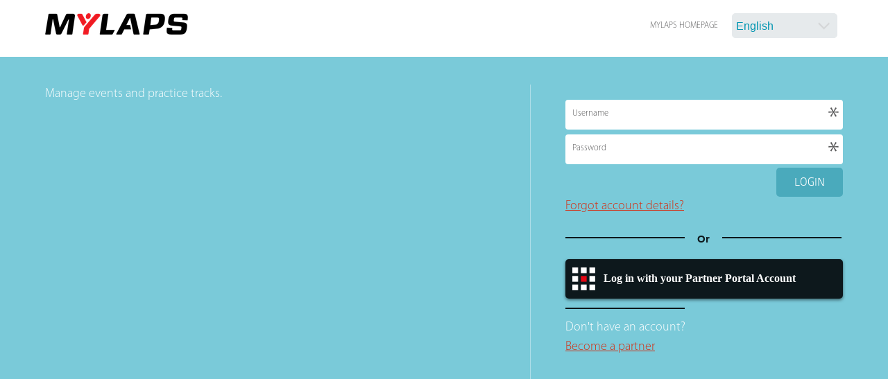

--- FILE ---
content_type: text/html;charset=utf-8
request_url: https://organization.mylaps.com/
body_size: 4343
content:




<!doctype html>
<html class="no-js" lang="en">







        <head>
            <meta http-equiv="Content-Type" content="text/html; charset=UTF-8" />
            <title>MYLAPS Organization manager</title>
            <meta name="description" content="">
            <meta name="author" content="MYLAPS Sports Timing">
            <meta name="viewport" content="width=device-width">
            <link rel="stylesheet" href="/css/reset.css">
            <link rel="stylesheet" href="/css/start/jquery-ui.custom.min.css" />
            <link rel="stylesheet" href="/css/style.css">
            <link rel="stylesheet" href="/css/forms.css">

            <script src="/js/jquery.js"></script>
            <script src="/js/jquery.ui.js"></script>
        </head>
        <body>
            <!--[if lt IE 7]><p class=chromeframe>Your browser is <em>ancient!</em> <a href="http://browsehappy.com/">Upgrade to a different browser</a> or <a href="http://www.google.com/chromeframe/?redirect=true">install Google Chrome Frame</a> to experience this site.</p><![endif]-->
            <header>
                <div class="wrapper">
                    <a href="http://www.mylaps.com">
                        <h1>MYLAPS Organization Manager</h1>
                    </a>
                    <div class="submenu">
                        <a href="http://www.mylaps.com">MYLAPS Homepage</a>
                        
                    </div>
                    <div class="localesubmenu">
                        <form action="#" method="post" id="language-data-form" name="language-data-form" class="select">
                            <div class="selectbox">
                                <select onchange="this.form.submit()" name="language">
                                    <option  selected="selected" value="en">English</option>
                                    <option value="nl">Nederlands</option>
                                    <option value="jp">日本語</option>
                                </select>
                            </div>   
                        </form>
                    </div>
                </div>            
            </header>

                        



<div class="content">
    <div class="wrapper">



<div class="maincontent maincontent-width">
<p>
    Manage events and practice tracks.
</p>
</div>

<div class="sidebar border">
    <p></p>
    <div class="loginform">
        <form id="loginform" title="Login on MyLaps.com" action="/" method="POST">
            <div class="row">
                <label for="username">Username
                </label>
                <input id="username" name="loginName" type="text" value="" class="mandatory-field"/>
                <div class="required-field">*</div>
            </div>
            <div class="row">
                <label for="password">Password
                </label>
                <input id="password" name="loginPass" type="password" value="" class="mandatory-field"/>
                <div class="required-field">*</div>
            </div>

            <a class="btnbasic-blue floatright"
               onclick="javascript:$('#loginform').submit()"/>Login</a>
        </form>
    </div>
    <div class="clear"></div>
    <ul id="register">
        <li><a href="/register/resend"
               title="Forgot account details?">Forgot account details?
        </a></li>

    <div class="line-or-line-parent">
        <div class="line">&nbsp;</div>
        <div class="or">Or</div>
        <div class="line2">&nbsp;</div>
    </div>

    <div class="rectangle-1">
        <img src="/css/start/images/sso-icon.png"
             class="sso_icon">
        <a class="login-with-Salesforce-button"
           onclick="location.href='/saml2/authenticate/salesforce';"/>Log in with your Partner Portal Account</a>
    </div>
    <div class="line">&nbsp;</div>
    <li>Don't have an account?</li>
    <li><a href="https://portal.mylaps.com/s/become-a-partner?language=en_US">Become a partner
    </a></li>
    </ul>
</div>

<div class="clear"></div>
</div> <!-- /content -->
</div> <!-- /wrapper -->
<footer>
    <div class="wrapper">
    </div>

    <div class="clear"></div>
    <div class="bottom">
    </div>
</footer>
</body>
</html>

--- FILE ---
content_type: text/css;charset=UTF-8
request_url: https://organization.mylaps.com/css/style.css
body_size: 29798
content:
/**
* CSS MYLAPS GlobalAccount
* Copyright (c) MYLAPS 2013 All rights reserved
* Author Steven Straatemans < steven.straatemans@mylaps.com >
* Version: 1.0.16
*
* index:
* 1. basics
* 2. layout
* 3. steps
* 4. buttons
* 5. forms
* 6. table
* 7. menu
* 8. front-option
* 9. tooltip

*
* COLORS
* body: #f1f3f4;
* a: #d42e12;
* a:hover: #ae230c;
* content: #7acad9;
* .error: ##efc5c5;
* header: #fff;
* form label: #59595a;
* sidebar(border color), hr: #b0dfe9;
*/


/*------------------------------------*\
	START BASICS
\*------------------------------------*/
@font-face {
    font-family: 'MyriadLight';
    src: url('font/MyriadPro-Light.eot');
    src: url('font/MyriadPro-Light.eot?#iefix') format('eot'),
    url('font/MyriadPro-Light.otf') format('opentype'),
    url('font/MyriadPro-Light.svg') format('svg'),
    url('font/MyriadPro-Light.woff') format('woff'),
    url('font/MyriadPro-Light.ttf') format('truetype');
}

@font-face {
    font-family: 'Titillium Web';
    src: url('font/Titillium.eot');
    src: url('font/Titillium.eot?#iefix') format('eot'),
    url('font/Titillium.otf') format('opentype'),
    url('font/Titillium.svg') format('svg'),
    url('font/Titillium.woff') format('woff'),
    url('font/Titillium.ttf') format('truetype');
}

article,aside,details,figcaption,figure,
footer,header,hgroup,menu,nav,section { 
    display:block;
}


body{
    background-color: #f1f3f4;
    font-family: MyriadLight, Arial, Helvetica, sans-serif;
    font-size:12px;
    color: #59595a;
    -webkit-font-smoothing: antialiased;
    -moz-font-smoothing: antialiased;
    font-smoothing: antialiased;
    line-height: 1.4em;
    
}

a{
    color: #d42e12;
}

a:hover{
    color: #ae230c;
}

h1,h2,h3,h4,h5,h6,
a.btn,
nav > ul > li > a,
legend,
button{
   font-family: "Titillium Web", Arial, Helvetica, sans-serif;
   font-weight: normal;
   line-height:normal;
   webkit-font-smoothing: antialiased;
   -moz-font-smoothing: antialiased;
   font-smoothing: antialiased;
}

h1{
    position: relative;
    top: 19px;
    left: 10px;
    width: 206px;
    height: 49px;
    margin-bottom: 0; 
    font-size: 3em;
    text-indent:-9999px;
    background: url(../media/logo.png) no-repeat ;
}

h2{
    margin-bottom: 20px;
    font-size: 3em;
    font-weight: 600;
}

h3{
    padding: 20px 0 0 0;
    font-size: 1.8em;
    font-weight: thin;
}



h4{
    padding: 10px 0;
    font-size: 1.4em;
    font-weight: thin;
}

footer{
    margin: 40px 5px;
    
    font-size: 1.5em;
    line-height: 1.6em;
}

header{
	min-width: 1180px;
    height: 82px;
    background-color: #fff;
}

p{
    margin-bottom: 20px;
}

strong{
    font-weight: 800;
}

hr{
    border:0;
    height: 1px;
    margin: 20px 0;
    background-color: #b0dfe9;
}

/*------------------------------------*\
	START BASICS
\*------------------------------------*/


/*------------------------------------*\
	START LAYOUT
\*------------------------------------*/
.wrapper{
    width: 1170px;
    margin: 0 auto;
}

.content{
	min-width: 1170px;
    padding: 40px 5px;
    
    color: #fff;
    font-size: 1.5em;
    line-height: 1.6em;
    background-color: #7acad9;
}

/*.content-login{*/
    /*padding: 10px;*/
/*}*/

.col-2{
    float: left;
    padding: 1%;
    width: 48%;
}

.maincontent{
    padding:0 30px 0 10px;
    float:left;
	min-height: 500px;
}

.maincontent-width{
    width: 649px;
}

.sidebar{
    padding:0 10px 0 50px;
    float: right;
    width:400px;
    min-height: 700px;
}

.sidebar.border{
    border-left: 1px solid #b0dfe9;
}

.profilesidebar{
    float: left;
    width: 153px;
}
.profilecontent{
    position: relative;
    top: 0px;
    margin-left: 210px;
    width: 760px;
}

.migratorsidebar{
    float: right;
    width: 300px;
	
	margin-left: 50px;
}
.migratorcontent{
	float: left;
    position: relative;
    top: 0px;

    width: 760px;
}


.hide{
	display: none;
}

.clear{
    clear:both;
}

.left{
    text-align:left;
}
.center{
    text-align: center;
}
.right{
    text-align: center;
}

.floatright{
    float: right;
}
.floatleft{
    float:left;
}
.separator{
	padding:0 8px;
}


.upper{
    text-transform: uppercase;
}
.lower{
    text-transform: lowercase;
}

img.margin{
    margin: 10px;
}




.hr{
    clear:both;
    text-align:center;
    margin: 30px 0;

    border-bottom:1px solid #b0dfe9;
}



.hr h3{
display:inline-block;
	position:relative;
	top:18px;
	background:#7acad9;
	padding:0 12px;

}

.remember-forgot{
	float: right;
	margin-right: 10px;
	padding-top: 5px;
	text-align: right;
	font-size: 0.8em;
}
/*------------------------------------*\
	END LAYOUT
\*------------------------------------*/


/*------------------------------------*\
	START STEPS
\*------------------------------------*/
.steps-collection .step{
  display: block;
  font-family: "Titillium Web", sans-serif;
  font-size: 0.9em;
  font-weight: 200;
  color: #fff;
  margin: 2px 0;
  padding: 2px 20px;
  border: 0;
  text-decoration: none;

  
  width: 100%;
  background: #4aaabc;
  
  

    -webkit-border-radius: 5px;
    -moz-border-radius: 5px;
    -ms-border-radius: 5px;
    -o-border-radius: 5px;
    border-radius: 5px;
}

.steps-collection .active{
	background: #3d9700;
}



/*------------------------------------*\
	END STEPS
\*------------------------------------*/

/*------------------------------------*\
	START BUTTONS
\*------------------------------------*/
input[type="submit"], [class^="btnbasic"] {
  display: inline-block;
  font-family: "Titillium Web", sans-serif;
  font-size: 0.9em;
  font-weight: 200;
  color: #fff;

  border: 0;
  text-decoration: none;
  text-transform: uppercase;
  cursor: pointer;
  
  margin-left: 2px;
  padding: 0.44444em 1.6em;    

    -webkit-border-radius: 5px;
    -moz-border-radius: 5px;
    -ms-border-radius: 5px;
    -o-border-radius: 5px;
    border-radius: 5px;
}



.btnbasic-small,
td .btnbasic{
    padding: 0 2em;
	text-align: center;
	line-height: 1.8em;
	font-size: 0.6em;
}

btnbasic-large{
	width: 100%;
}

input[type="submit"]:hover, [class^="btnbasic"]:hover {
  color: #fff;
}


/* line 158, ../../sass/partials/_modules.scss */
.btnbasic-yellow {
  background: #f5ad00;
}

/* line 159, ../../sass/partials/_modules.scss */
.btnbasic-blue {
  background: #4aaabc;
}
a.btnbasic-blue:hover, input.btnbasic-blue:hover {
  background: #338898;
}

/* line 160, ../../sass/partials/_modules.scss */
.btnbasic-darkblue, .newsletter input[type="submit"] {
  background: #0095b3;
}

/* line 161, ../../sass/partials/_modules.scss */
.btnbasic-grey {
  background: #d3d4d5;
}

/* line 162, ../../sass/partials/_modules.scss */
.btnbasic-red {
  background: #d42e12;
}
.btnbasic-red:hover{
    background: #ae230c;
}

/* line 163, ../../sass/partials/_modules.scss */
.btnbasic-darkgreen {
  background: #3d9700;
}

  
/*------------------------------------*\
	END BUTTONS
\*------------------------------------*/  


/*------------------------------------*\
	FORM
\*------------------------------------*/

/*
form > div,  form > fieldset >div >div,  form > fieldset >div{
    margin: 10px 0;
    min-height: 35px;
    background-color: #fff;
    -webkit-border-radius: 4px;
       -moz-border-radius: 4px;
            border-radius: 4px;
}
*/

form legend{
    margin-bottom: 10px;
}

form legend span{  
    color: #0095b1;
}
/* form error
form div.error, form > fieldset >div >div.error{
    background-color: #efc5c5;
}


form > div span,  form > fieldset >div >div span{
    display: none;
}

form  div.error input, form > fieldset >div >div.error input{
    color: #b10000;
}

form  div.error span, form > fieldset >div >div.error span{
    display: block;
    margin: 1px 10px;
    
    text-align: right;
    color: #832b2b;
    font-size: 0.6em;
}
end form error */

form label,
form input,
form select,
form textarea {

  font-weight: normal;
  line-height: 20px;
}


form label {
  position: relative;
  display: block;
  width: 30%;
  width: -webkit-calc(30%);
  width: -moz-calc(30%);
  width: -o-calc(30%);
  height: 30px;
  padding: 12px 0 0 10px;
  
  z-index:100;

  
  color: #59595a;
  font-size: 0.7em;
}

form select,
form textarea,
form input[type="text"],
form input[type="password"],
form input[type="datetime"],
form input[type="datetime-local"],
form input[type="date"],
form input[type="month"],
form input[type="time"],
form input[type="week"],
form input[type="number"],
form input[type="email"],
form input[type="url"],
form input[type="search"],
form input[type="tel"],
form input[type="color"],
form input[type="checkbox"],
form select,
#recaptcha_table{
  position: relative;
  margin-top: -40px;
  margin-bottom: 5px;
  /*-webkit-appearance: none;*/
  display: block;
  height: 35px;
  width: 61%;
  
  padding: 4px 6px;
  padding-left: 32%;
  padding-right: 7%!important;



  font-size: 1em;
  line-height: 20px;
  color: #0095b1;
  vertical-align: middle;

    min-height: 35px;
    background-color: #fff;
	border: 0px;
    -webkit-border-radius: 4px;
       -moz-border-radius: 4px;
            border-radius: 4px;
  
}

form .selectbox select{
  margin-top: 0px;
}


td > div > select,
td > div > textarea,
td > div >  input[type="text"],
td > div >  input[type="password"],
td > div >  input[type="datetime"],
td > div >  input[type="datetime-local"],
td > div >  input[type="date"],
td > div >  input[type="month"],
td > div >  input[type="time"],
td > div >  input[type="week"],
td > div >  input[type="number"],
td > div >  input[type="email"],
td > div >  input[type="url"],
td > div >  input[type="search"],
td > div >  input[type="tel"],
td > div >  input[type="color"],
td > div >  select{
	background-color: transparent;
	margin: 0px;
	height: auto;
	min-height: auto;
	margin-top: -25px!important;
	-webkit-border-radius: 0px;
       -moz-border-radius: 0px;
            border-radius: 0px;
}

td > div > label{
	padding: 1px 0 0 10px;
	height: auto;
	min-height: auto;
}





span.required-field, div.required-field, #recaptcha_response_field_required {
	position: relative;
	background-color: transparent!important;
    color: #59595a!important;
    float: right!important;
    padding:0px!important;
	left: -5px;
    margin-top:-32px!important;
	height: 30px!important;
    font-size: 2.4em!important;
	font-weight: normal!important;
    z-index:100!important;
}

td > div > .required-field{
	top: 15px!important;
}


form input[type="file"]{

  display: inline-block;
  height: 20px;
  width: 205px;
  padding: 4px 6px;
  line-height: 20px;
}




form select{
    height: 43px;
	width: 100%;
}




form .nolabel{
	
}
form .nolabel input[type="text"]{
  width: 100%;
  width: -webkit-calc(100% - 5px);
  width: -moz-calc(100% - 5px);
  width: -o-calc(100% - 5px);
  padding-left: 5px;
  margin-top: 2px;
}


form textarea {
  height: auto;
}




td > div >   textarea:focus,
td > div >   input[type="text"]:focus,
td > div >   input[type="password"]:focus,
td > div >   input[type="datetime"]:focus,
td > div >   input[type="datetime-local"]:focus,
td > div >   input[type="date"]:focus,
td > div >   input[type="month"]:focus,
td > div >   input[type="time"]:focus,
td > div >   input[type="week"]:focus,
td > div >   input[type="number"]:focus,
td > div >   input[type="email"]:focus,
td > div >   input[type="url"]:focus,
td > div >   input[type="search"]:focus,
td > div >   input[type="tel"]:focus,
td > div >   input[type="color"]:focus ,
td > div >   select:focus,
td > div >   input[type="file"]:focus{
  outline: 0;
  background-color: transparent;
}

form textarea:focus,
form input[type="text"]:focus,
form input[type="password"]:focus,
form input[type="datetime"]:focus,
form input[type="datetime-local"]:focus,
form input[type="date"]:focus,
form input[type="month"]:focus,
form input[type="time"]:focus,
form input[type="week"]:focus,
form input[type="number"]:focus,
form input[type="email"]:focus,
form input[type="url"]:focus,
form input[type="search"]:focus,
form input[type="tel"]:focus,
form input[type="color"]:focus ,
form select:focus,
form input[type="file"]:focus{
  outline: 0;
  background-color: #bde5ed;
}

form select.error,
form textarea.error,
form input[type="text"].error,
form input[type="password"].error,
form input[type="datetime"].error,
form input[type="datetime-local"].error,
form input[type="date"].error,
form input[type="month"].error,
form input[type="time"].error,
form input[type="week"].error,
form input[type="number"].error,
form input[type="email"].error,
form input[type="url"].error,
form input[type="search"].error,
form input[type="tel"].error,
form input[type="color"].error{
	background-color: #efc5c5;
}

form input[type="radio"] {
  margin: 4px 0 0;
  margin-top: 1px;
  *margin-top: 0;
  line-height: normal;
  cursor: pointer;
}

form input[type="file"],
form input[type="image"],
form input[type="submit"],
form input[type="reset"],
form input[type="button"],
form input[type="radio"] {
  width: auto;
}




form select[multiple],
form select[size] {
  height: auto;
}

select:focus,
input[type="file"]:focus,
input[type="radio"]:focus,
input[type="checkbox"]:focus {
  outline: thin dotted #333;
  outline: 5px auto -webkit-focus-ring-color;
  outline-offset: -2px;
}

form .help {
  color: #fff;
  font-size: 0.8em;
  line-height: 1.1em;
  margin: 5px 20px;
}

form .help {

  padding-left: 5px;
  vertical-align: middle;
  *zoom: 1;
}

form .help ul{
	margin-left: 10px;
}

form .help ul li{
	list-style: disc;
	margin-left: 10px;
}

.submenu{
    position: relative;
    left: 400px;
    top: -20px;
    height: 50px;
    width: 580px;
    margin-bottom: -50px; 
    
    text-align: right;
}

.submenu a{
    color: #59595a;
    text-transform: uppercase;
    text-decoration: none;
}

.localesubmenu{
    position: relative;
    left: 1000px;
    top: -30px;
    height: 50px;
    width: 175px;
    margin-bottom: -50px;
}

.selectbox{
   width: 150px;
   height: 34px;
   overflow: hidden;
   background: url(../media/selectarrow.png) no-repeat right #e6eaec;
   border: 1px solid #e6eaec;
   
   -webkit-border-radius: 5px;
    -moz-border-radius: 5px;
    -ms-border-radius: 5px;
    -o-border-radius: 5px;
    border-radius: 5px;
}

.selectbox select{
   background: transparent;
    width: 175px;
    padding: 5px;
    border: 0;
    border-radius: 0;
    font-size: 16px;
    /*line-height: 1;*/
    height: 34px;
    -webkit-appearance: none;
}
/* flash messages when filled in form */
.flash{
    padding: 10px;
    margin: 1%;
    
    background-color: #efc5c5;
    color: #b10000;
    font-size: 1.1em;
    font-weight: 300;
    -webkit-border-radius: 5px;
    -moz-border-radius: 5px;
    -ms-border-radius: 5px;
    -o-border-radius: 5px;
    border-radius: 5px;
}

.flash ul{
    list-style: disc;
    margin-left: 40px;
}

.flash li{
    padding-left: 10px;

    
}

input[readonly="readonly"], input[readonly]{
	background-color:transparent!important;
}



select.month {
width: 180px!important;
padding-right: 10px!important;
}
select.day {
padding-left:0px!important;
margin-top:-48px!important;
margin-left:170px!important;
width: 80px!important;
padding-right: 10px!important;

-webkit-border-radius: 0px;
    -moz-border-radius: 0px;
    -ms-border-radius: 0px;
    -o-border-radius: 0px;
    border-radius: 0px;
	
}
select.year {
padding-left:0px!important;
margin-top:-48px!important;
margin-left:240px!important;
width: 125px!important;
padding-right: 10px!important;
}


#recaptcha_table{
	  padding-left: 0;
	  padding-right: 0!important;
	  width: 100%;
	  height: 130px;
}

#recaptcha_response_field{
	margin-top: 0px!important;
	width: 200px;
	padding-left: 5px;
}

table#recaptcha_table tbody tr:not(.nolink):hover td{
    background-color: #FFF!important;
    background-image: none!important;
    color: #fff!important;
} 

.customCaptchaLabel{
	font-size: 0.7em;
	position: relative;
	top: -30px;

	left: 10px;
	color: #59595a;
}

/*form.login label{*/
    /*font-size: 1em;*/
    /*color: #ffffff;*/
    /*width: 10%;*/
    /*width: -webkit-calc(10%);*/
    /*width: -moz-calc(10%);*/
    /*width: -o-calc(10%);*/
/*}*/

/*form.login input{*/
    /*margin-top: 0;*/
    /*display: initial;*/
    /*padding-left: 1%;*/
    /*width: 10%;*/
/*}*/

/*form.login button{*/
    /*border-radius: 5px;*/
    /*font-size: 16px;*/
    /*height: 34px;*/
    /*-webkit-appearance: none;*/
    /*display: block;*/
    /*margin-top: 15px;*/
    /*margin-bottom: 15px;*/
    /*padding: 0px 10px 0px 10px;*/
/*}*/

/*
select {
padding: 3px;
margin: 0;
-webkit-border-radius: 4px;
-moz-border-radius: 4px;
border-radius: 4px;
-webkit-box-shadow: 0 3px 0 #CCC, 0 -1px white inset;
-moz-box-shadow: 0 3px 0 #ccc, 0 -1px #fff inset;
box-shadow: 0 3px 0 #CCC, 0 -1px white inset;
background: #F8F8F8;
color: #888;
border: none;
outline: none;
display: inline-block;
-webkit-appearance: none;
-moz-appearance: none;
appearance: none;
cursor: pointer;
}
*/

/*------------------------------------*\
	END FORM
\*------------------------------------*/


/*------------------------------------*\
	TABLE
\*------------------------------------*/
table {
    width: 100%;
    margin-bottom: 20px;
    max-width: 100%;
    background-color: transparent;
    border-collapse: collapse;
    border-spacing: 0;
	color: #000;
}

table thead {
    display: table-header-group;
    vertical-align: middle;
    background-color: #353537;
    color: #fff;
    font-weight: normal;
}

table thead a{
    color: #FFF;
}
table thead th a:hover{
    color: #FFF;
    text-decoration:none;
}

table thead th {
  vertical-align: bottom;
}

table thead th.sorted {
  vertical-align: bottom;
  background-color: #d42e12;
}

table thead th:last-child{
    -webkit-border-radius: 0px 4px 0px 0px;
       -moz-border-radius: 0px 4px 0px 0px;
            border-radius: 0px 4px 0px 0px;
}

table thead th:first-child{
    -webkit-border-radius: 4px 0px 0px 0px;
       -moz-border-radius: 4px 0px 0px 0px;
            border-radius: 4px 0px 0px 0px;
}


table tr {
    display: table-row;
    vertical-align: inherit;
    border-color: inherit;
}

table th,
table td {
  padding: 8px;
  line-height: 20px;
  text-align: left;
  vertical-align: top;
  border-top: 1px solid #7acad9;
  border-right: 1px solid #7acad9;
}




table th:last-child,
table td:last-child {
  border-right: 0;
}

table tbody tr:last-child td {
  border-bottom: 1px solid #7acad9;
}




table tbody {
    display: table-row-group;
    vertical-align: middle;
    border-color: inherit;
}

table tbody tr:nth-child(even) td, table tbody tr:nth-child(even) th {
    background-color: #fff;
}

table tbody tr:nth-child(odd) td, table tbody tr:nth-child(odd) th {
    background-color: #f6f6f6;
}

table tbody tr:not(.nolink):hover td{
    background-color: #0095b3;
    background-image: none;
    color: #fff;
} 

table tbody tr:not(.nolink):hover a{
    color: #fff;
} 


table.address td{
    border:0px;
    padding: 5px;
}

table.address tbody tr:nth-child(even) td, table.address tbody tr:nth-child(odd) td{

    background-image: none;
}

table.address tbody tr:hover td, table.address tbody tr:hover td a{
    background-color: transparent;
    background-image: none;
    color: inherit;
}

table.address tbody tr td:nth-child(1){
    font-weight: bold;
}

/*------------------------------------*\
	END TABLE
\*------------------------------------*/

/*------------------------------------*\
	START MENU
\*------------------------------------*/
/* navigation */


nav{
	background-color: #353537;   
    font-size:1.6em;
	text-transform: capitalize;
}

nav {
    *position: relative;
    *z-index: 2;
    overflow: visible;
}


nav:before,
nav:after {
    display: table;
    line-height: 0;
    content: "";
}

nav:after {
    clear: both;
}

nav  ul {
    position: relative;
    left: 0;
    display: block;
    float: left;
    margin: 0 8px 0 0;
}

nav ul > li {
  float: left;
}

nav  ul > li > a {
    display: block;
    float: none;
    padding: 18px 15px;
    
    color: #fff;
    text-decoration: none;
}

nav  ul > li > a:hover{
    color: #fff;
    text-decoration: underline;
}

nav  ul > .active, nav > ul > .active:hover, nav > ul > .active:focus {
    color: #ffffff;
    text-decoration: none;
    background-color: #d42e12;
}

nav  ul > li > ul{
    position: absolute;
    top: 100%;
    z-index: 1000;
    display: none;
    width: 160px;
    padding: 5px 0;
    margin: -15px 0 0;
    list-style: none;
    background-color: #ffffff;
    border: 1px solid #ccc;
    border: 1px solid rgba(0, 0, 0, 0.2);
    *border-right-width: 2px;
    *border-bottom-width: 2px;
    -webkit-border-radius: 6px;
       -moz-border-radius: 6px;
            border-radius: 6px;
    -webkit-box-shadow: 0 5px 10px rgba(0, 0, 0, 0.2);
       -moz-box-shadow: 0 5px 10px rgba(0, 0, 0, 0.2);
            box-shadow: 0 5px 10px rgba(0, 0, 0, 0.2);
    -webkit-background-clip: padding-box;
       -moz-background-clip: padding;
            background-clip: padding-box;

}
nav  ul > li:hover >ul{
    display:block
}    

nav  ul > li >ul > li{
    display:list-item;
    width: 100%;
}

nav  ul > li > ul > li > a {
    display: block;
    padding: 3px 20px;
    clear: both;
    font-weight: normal;
    line-height: 20px;
    color: #333333;
    white-space: nowrap;
}

nav  ul > li >ul > li > a:hover,
nav  ul > li >ul > li > a:focus{
    color: #ffffff;
    text-decoration: none;
    background-color: #0081c2;
    background-image: -moz-linear-gradient(top, #0088cc, #0077b3);
    background-image: -webkit-gradient(linear, 0 0, 0 100%, from(#0088cc), to(#0077b3));
    background-image: -webkit-linear-gradient(top, #0088cc, #0077b3);
    background-image: -o-linear-gradient(top, #0088cc, #0077b3);
    background-image: linear-gradient(to bottom, #0088cc, #0077b3);
    background-repeat: repeat-x;
    filter: progid:DXImageTransform.Microsoft.gradient(startColorstr='#ff0088cc', endColorstr='#ff0077b3', GradientType=0);
}

nav  ul > li .caret {
  margin-top: 8px;
  margin-left: 2px;
}



/*------------------------------------*\
	END MENU
\*------------------------------------*/

/*------------------------------------*\
	START FRONT-OPTION
\*------------------------------------*/
.front-option{
	display: block;
	border: 1px transparent solid;
	padding: 10px;
	margin: 0px;
	text-decoration: none;
	cursor: pointer;
	font-size: 0.9em;
	line-height: 1.2em;
}
/*
.front-option:hover{
	background-color: #97d9e6;
	border: 1px #b0dfe9 solid;
}
*/
.front-option-hr{
	width: 425px;
	margin: -20px 0px 27px 0px;
}

.front-option h3{
	color: #FFF;
	padding: 0px;
	margin-bottom: 10px;
	font-size: 2.1em;
}

.front-option p{
	width: 425px;
}

.front-option > a{
	margin-top: 10px;
	margin-top: 10px;
}

.front-option .btnbasic-small{
	text-transform: none;
	font-size: 0.9em;
	padding-right: 5px;
}

.front-option .arrow{
	display: inline-block;
	margin:3px 0 0 5px;
	width: 22px;
	height: 11px;
	background: url(../images/front-arrow.png) no-repeat;
}

/*------------------------------------*\
	END FRONT-OPTION
\*------------------------------------*/

/*------------------------------------*\
	START TOOLTIP
\*------------------------------------*/
.tooltip{display:inline;position:relative}
 .tooltip:hover{text-decoration:none}
 .tooltip:hover:after{
   background:#fff;
   background:rgba(255,255,255,.95);
   border-radius:5px;
   border: 1px solid #4aaabc;
   bottom:28px;
   color:#0095b1;
   content:attr(title);
   width: 250px;
   display:block;
   left:-200px;
   padding:5px 15px;
   position:absolute;
   
   font-size: 14px;
   line-height: 14px;
   z-index:98
  }
  .tooltip:hover:before{
    border:solid;
    border-color:#4aaabc transparent;
    border-width:6px 6px 0 6px;
    bottom:22px;
    content:"";
    display:block;
    left:-0px;
    position:absolute;
    z-index:99
   }

/*------------------------------------*\
	END TOOLTIP
\*------------------------------------*/

.alert {
    padding: 1.25em;
    margin-bottom: 1.875em;
    background-color: #ffffff;
    font-size: 0.9em;
    line-height: 1.5em;

    -webkit-border-radius: 5px;
    -moz-border-radius: 5px;
    -ms-border-radius: 5px;
    -o-border-radius: 5px;
    border-radius: 5px;
}
.alert a {
    background: transparent !important;
    color: white !important;
    padding: 0px !important;
    font-size: inherit !important;
    font-family: "myriad-pro-n3", "myriad-pro", Verdana, sans-serif !important;
    text-decoration: underline !important;
}
.alert a:hover {
    text-decoration: none !important;
}
.alert.green {
    color: #fff;
    background: #9ecb65;
}
.alert.grey {
    background: #d1d3d4;
}
.alert.darkgrey {
    color: #fff;
    background: #595959;
}
.alert.blue {
    color: #fff;
    background: #7dcad8;
}
.alert.white {
    background: #fff;
}
.alert.white a {
    color: #ffffff;
    text-decoration: underline;
}
.alert .nobg:hover {
    background: none;
}
.alert button.close {
    position: relative;
    top: -1.125em;
    right: -0.625em;
    float: right;
    font-weight: bold;
    line-height: 20px;
    color: #ffffff;
    opacity: 0.7;
    filter: alpha(opacity=70);
    padding: 0;
    cursor: pointer;
    background: transparent;
    border: 0;
    -webkit-appearance: none;
}
.alert button.close:hover, .alert button.close:focus {
    text-decoration: none;
    cursor: pointer;
    opacity: 1.0;
    filter: alpha(opacity=100);
}

.alert h2 {
    font-size: 2em;
    margin-bottom: 0.625em;
}

/* Style for Login with Salesforce button */

.line-or-line-parent {
    display: block;
    vertical-align: middle;
    margin-top: 17px;
}

.or {
    width: 26px;
    height: 25px;
    font-family: Arial;
    font-size: 15px;
    font-weight: bold;
    text-align: center;
    color: #0d181c;
    display: inline-block;
    vertical-align: middle;
    padding-left: 10px;
    padding-right: 10px;
}

.line {
    width: 170px;
    height: .1px;
    border: solid .1px #0d181c;
    display: inline-block;
    vertical-align: middle;
}

.line2 {
    width: 170px;
    height: .1px;
    border: solid .1px #0d181c;
    display: inline-block;
    vertical-align: middle;
}

.rectangle-1 {
    margin-top: 17px;
    border-radius: 5px;
    background-color: #0d181c;
    box-shadow: 0 2px 4px 0 rgba(0, 0, 0, 0.5);
    display: block;
    vertical-align: middle;
    padding: 12px 10px;
}

.login-with-Salesforce-button{
    height: 30px;
    font-family: Forza;
    font-size: 16px;
    font-weight: 900;
    text-align: center;
    color: #ffffff !important;
    color: var(--white);
    vertical-align: middle;
    display: inline-block;
    padding-left: 8px;
    text-size-adjust: auto;
}

.sso_icon {
    width: 33px;
    height: 33px;
    object-fit: contain;
    vertical-align: middle;
    display: inline-block;
}

/* Style for migration popup page */

.sso-shape {
    width: 50px;
    height: 50px;
    background-color: #ffffff;
    background-color: var(--white);
    vertical-align: middle;
    display: block;
    margin: 0 auto;
    position: relative;
}

.almost-there-parent{
    vertical-align: middle;
    margin-top: 20px;
    text-align: center;
    position: relative;
    display: block;
}

.almost-there-text {
    font-family: Arial;
    font-size: 21px;
    line-height: 1.15;
    font-weight: bold;
    text-align: center;
    color: #ffffff;
    vertical-align: middle;
    display: inline-block;
}

.organization-name {
    color: #e30613;
}

.one-time-action-text {
    font-family: Arial;
    font-size: 16px;
    line-height: 1.6;
    font-weight: normal;
    text-align: center;
    color: #ffffff;
    color: var(--white);
    display: inline-block;
    vertical-align: middle;
    padding: 17px;
}

.rectangle-2{
    display: block;
    vertical-align: middle;
    margin: 0 auto;
    width: 240px;
}

.rectangle-2-login {
    background-color: #ffffff;
    background-color: var(--white);
    padding-bottom: 11.5px;
}

.rectangle-2-login input {
    border-radius: unset !important;
    margin-bottom: 0px !important;
}

.rectangle-2-password {
    background-color: #ffffff;
    background-color: var(--white);
    padding-bottom: 8.5px;
}

.rectangle-2-password input {
    border-radius: unset !important;
    margin-bottom: 0px !important;
}

.login-label{
    width: 54px;
    height: 25px;
    opacity: 0.23;
    font-family: Arial;
    font-size: 16px;
    color: #000000;
}

.password-label {
    width: 97px;
    height: 25px;
    opacity: 0.23;
    font-family: Arial;
    font-size: 16px;
    color: #000000;
}

.rectangle-2-button-login{
    border-radius: 1.5px;
    background-color: #7acddb;
    box-shadow: 0 2px 4px 0 rgba(0, 0, 0, 0.5);
    -webkit-appearance: none;
    border: none;
    display: block;
    position: relative;
    margin: 0 auto;
    padding: 12px;
    width: 100%;
    font-family: Arial;
    font-size: 15px;
    font-weight: bold;
    color: #000000;
}

.forgot-password-link {
    font-family: Arial;
    font-size: 15px;
    line-height: 1.6;
    text-align: center;
    color: #ffffff;
    -webkit-appearance: none;
    text-decoration: underline;
    display: block;
    margin-top: 17px;
}

.rectangle-2-button-create {
    border-radius: 3px;
    border: solid 1.5px #7acddb;
    background: black;
    font-family: Arial;
    font-size: 15px;
    font-weight: bold;
    text-align: center;
    color: #7acddb;
    padding: 9px;
    width: 100%;
    margin-top: 17px;
}

#popup-holder {
    width: 100%;
    height: 100%;
    background-color: rgba(0, 0, 0, .65);
    position: fixed;
    top: 0;
    bottom: 0;
    left: 0;
    right: 0;
    z-index: 99;
}

#popup-holder .popup-content {
    position: relative;
    display: block;
    width: 500px;
    height: 430px;
    margin: 7% auto;
    z-index: 100;
    border: solid 3px #ffffff;
    background-color: #000000;
    padding: 2.5%;
}

--- FILE ---
content_type: text/css;charset=UTF-8
request_url: https://organization.mylaps.com/css/forms.css
body_size: 7376
content:
/* .actors-data .deliv-info table { */
/* 	width: 100%; */
/* } */

/* .actors-data-body { */
/* 	border: solid 1px #CCC;; */
/* 	background: #E7E7E7; */
/* 	padding: 10px; */
/* 	min-height: 150px; */
/* } */
/* div.leadingFormField{ */
/* 	float:left; */
/* 	width: 100px; */
/* 	margin-right:2px; */
/* } */
/* div.leadingRegisterFormField{ */
/* 	float:left; */
/* 	width: 150px; */
/* } */
/* div.leadingCaptchaFormField{ */
/* 	width: 430px; */
/* 	display:none; */
/* } */
/* div.frontendIndentedLink{ */
/* 	padding-left: 150px; */
/* } */
/* .frontendSavebutton, .frontendSavebutton a{ */
/*     border-radius: 5px 5px 5px 5px;    */
/*     padding: 15px 0px 15px 150px; */
/* } */

/* label.leadingFormField{ */
/* 	width: 320px; */
/* } */
/* div.trailingFormField{ */
/* 	float:left; */
/* 	width: 210px;	 */
/* } */
/* div.trailingFormField{ */
/* 	float:left; */
/* 	width: 210px;	 */
/* } */
/* div.trailingRegisterFormField{ */
/* 	float:left; */
/* 	width: 250px;	 */
/* } */
/* div.trailingCaptchaFormField{ */
/* 	padding-left:45px; */
/* } */
/* div.trailingValue{ */
/* 	float:left; */
/* 	width: 150px;	 */
/* 	} */
/* div.loggedInPersonName{ */
/* 	float:right; */
/* 	width: 150px;	 */
/* 	text-align: right; */
/* } */
/* div.leftFormFieldsPane{ */
/* 	float:left; */
/* 	width:300px; */
/* 	margin: 0px 10px 0px 10px; */
/* } */
/* div.addressFormFieldsPane{ */
/* 	float:left; */
/* 	margin: 0px 10px 0px 10px; */
/* } */
/* div.passPhotoPane{ */
/* 	float:left; */
/* 	width:500px; */
/* } */

/* div.smallLeftFormFieldsPane{ */
/* 	float:left; */
/* 	width:110px; */
/* 	margin: 0px 10px 0px 10px; */
/* } */
/* div.currentPhotoInForm{ */
/* 	float:left; */
/* 	width:280px; */
/* } */
/* div.fileFieldsInForm{ */
/* 	float:left; */
/* 	width:350px; */
/* } */
	
/* div.centerFormFieldsPane{ */
/* 	float:left; */
/* 	width:250px; */
/* 	margin: 0px 10px 0px 0px; */
/* } */
/* div.personalDataFormFieldsPane{ */
/* 	float:left; */
/* 	margin: 0px 10px 0px 0px; */
/* } */
/* div.rightFormFieldsPane{ */
/* 	float:right; */
/* 	width:250px; */
/* 	margin: 0px 10px 0px 0px; */
/* } */
/* div.formFieldsTitle{ */
/* 	margin:10px 0px 10px 0px; */
/* 	font-size: 14px; */
/* 	font-weight: bold; */
/* 	font-family: Arial, Verdana; */
/* 	} */
	
/* .disabledFormField{ */
/* 	border: 0px; */
/* 	background-color: #ffffff; */
/* 	color:#000000;	 */
/* } */
/* .translatedValue{ */
/* 	text-transform: lowercase; */
/* }	 */
	
/* div.formHeader{ */
/* 	line-height: 20px; */
/* 	color: #666; */
/* 	margin-bottom:10px; */
/* } */

/* .savebutton, .savebutton a { */
/*     border-radius: 5px 5px 5px 5px;    */
/*     width: 80%;   */
/*     margin:20px 0px 20px 0px;   */
/* } */




/* .loginButtons, .loginButtons a { */
/*     border-radius: 5px 5px 5px 5px;    */
/*     padding: 5px; */
/* } */

/* .changebutton, .changebutton a { */
/* 	margin: 10px 10px 0px 0px; */
/* 	text-align: right; */
/* 	float:right; */
/* } */
div.required-fielda {
	color: red;
	display: inline;
	padding-bottom:20px;
	float:right;
	margin-left:-20px;
	margin-top: -4px;
	width:10px;
}
div.non-required-fielda{
	display: inline;
	padding-bottom:30px;
	float:right;
}

#recaptcha_response_field_required {
background-color: #0095B1;
    border-bottom-right-radius: 5px;
    border-top-right-radius: 5px;
    color: #FFFFFF;
    display: inline;
    float: right;
    font-size: 2em;
    margin-left: -20px;
    margin-top: -129px;
    padding: 8px 5px;
    width: 16px;
    height: 113px;
}

input.error {
    background-color: #FECED2;
    color: #DB1121;
}
select.error {
    background-color: #FECED2;
    color: #DB1121;
}
.feedbackPanelERROR{
	line-height: 18px;
	list-style: disc outside none;
}
.feedbackPanelINFO{
	line-height: 18px;
}
.feedbackPanelWARNING{
	line-height: 18px;
}
div.errorMessages{
	margin-top:10px;
}
div.warningMessages{
	margin: 20px 0px 20px 0px;
}
div.infoMessages{
	margin: 20px 0px 20px 0px;
}

.error-message{
	border: solid 1px #DB1121;
	color:#DB1121;
	background-color: #FCC;
	padding: 23px 10px 10px 50px;
	margin: 0px 10px 20px 0px;
	background-image: url("../images/icon_error.png");
	background-repeat: no-repeat;
	background-position: 10px 10px;
}
.info-message{
	color: #393;
	border: solid 1px #393;
	background-color: #cfc;
    margin: 0 10px 20px 0;
    padding: 0 10px 0 50px;
	background-image: url("../images/icon_success.png");
	background-repeat: no-repeat;
	background-position: 10px 10px;
}
.warning-message{
	color: #FF9;
	background-color: #FF9;
	border: solid 1px #FC6;
    margin: 0 10px 20px 0;
    padding: 0 10px 0 50px;
	background-image: url("../images/icon_warning.png");
	background-repeat: no-repeat;
	background-position: 10px 10px;
}


/* div.frontendFormTitle{ */
/* 	font-size: 2.2em;  */
/* 	font-weight: bold;  */
/* 	margin-bottom: 30px; */
/* 	margin-top: 10px;   */
/* 	color: #db1121;	 */
/* } */
/* div.instructionsDirective{ */
/* 	font-weight: bold; */
/* 	padding-bottom: 10px; */
/* } */

/* div.frontendFormSubTitle{ */
/* 	text-transform: uppercase; */
/* 	font-size: 20px; */
/* 	padding-bottom: 15px; */
/* } */
/* div.instructionsContent{ */
/* 	line-height:20px; */
/* 	font-size: 13px; */
/* } */

/* input.emphasizedtextfield{ */
/* 	width: 250px; */
/* } */
/* div.formExplanation{ */
/* 	font-weight:bold; */
/* 	margin: 0px 0px 30px 0px; */
/* } */

/* select.day{ */
/* 	width:50px; */
/* } */
/* select.month{ */
/* 	width:50px; */
/* } */
/* select.year{ */
/* 	width:70px; */
/* } */
/* div.staticFormContent{ */
/* 	padding: 2px 0px 17px 1px; */
/* 	height:22px; */
/* } */

/* div.formFieldExplanantion{ */
/* 	font-size: 11px; */
/* 	font-style: italic; */
/* 	margin: 0px 0px 5px 0px; */
/* } */
/* div.captchaExplanantion{ */
/* 	margin-top:5px; */
/* 	padding-left: 48px; */
/* 	width: 310px; */
/* } */

/* .staticField{ */
/* 	margin-bottom:10px; */
/* } */
/* .savePasswordButton{ */
/* 	float:right; */
/* 	margin-top:93px; */
/* 	width:210px */
/* } */
/* .deleteAccountButton{ */
/* 	float:right; */
/* 	margin-top:61px; */
/* 	width:180px; */
/* } */
/* .captchaImage{ */
/* 	height: 60px;  */
/* 	width: 120px; */
/* } */
/* div.captchaImageFormField{ */
/* 	margin-bottom:15px; */
/* } */
/* div.profileForm{ */
/* 	width:660px; */
/* } */
/* form.editAccountForm{ */
/* 	width:520px */
/* } */
/* div.editAccountContainer{ */
/* 	width:450px; */
/* } */
/* div.editAccountItem{ */
/* 	float:left; */
/* 	width:320px; */
/* } */
/* form.passwordResetForm{ */
/* 	width:550px; */
/* } */
/* form.passwordAlterForm{ */
/* 	width:550px; */
/* } */

/* div.deleteAccountPanel{ */
/* 	width:450px; */
/* } */

/* div.passwordAlterPanel{ */
/* 	width:490px */
/* } */

/* input.passPhotoUpload{ */
/* 	width:95%; */
/* } */

/* #createAccountLink{ */
/* 	margin-top:-40px; */
/* 	position:relative; */
/* 	top:50px; */
/* 	left:150px;	 */
/* } */

/* div.loginInstructions{ */
/* 	margin:10px 5px 10px 0px; */
/* 	font-size: 14px; */
/* } */



select.month{
	width: 60px;
	padding-right:0px;
}
select.day{
	width: 60px;
	padding-right:0px;
}
select.year{
	width: 95px;
	padding-right:0px;
}

div.staticField{
	background: none repeat scroll 0 0 transparent;
    color: #0095B1;
    display: inline-block;
    font-size: 1.2em;
    height: 35px;
    padding: 4px 6px;
    vertical-align: middle;
    width: 215px;
}

form select{
	padding-right:8px;
}